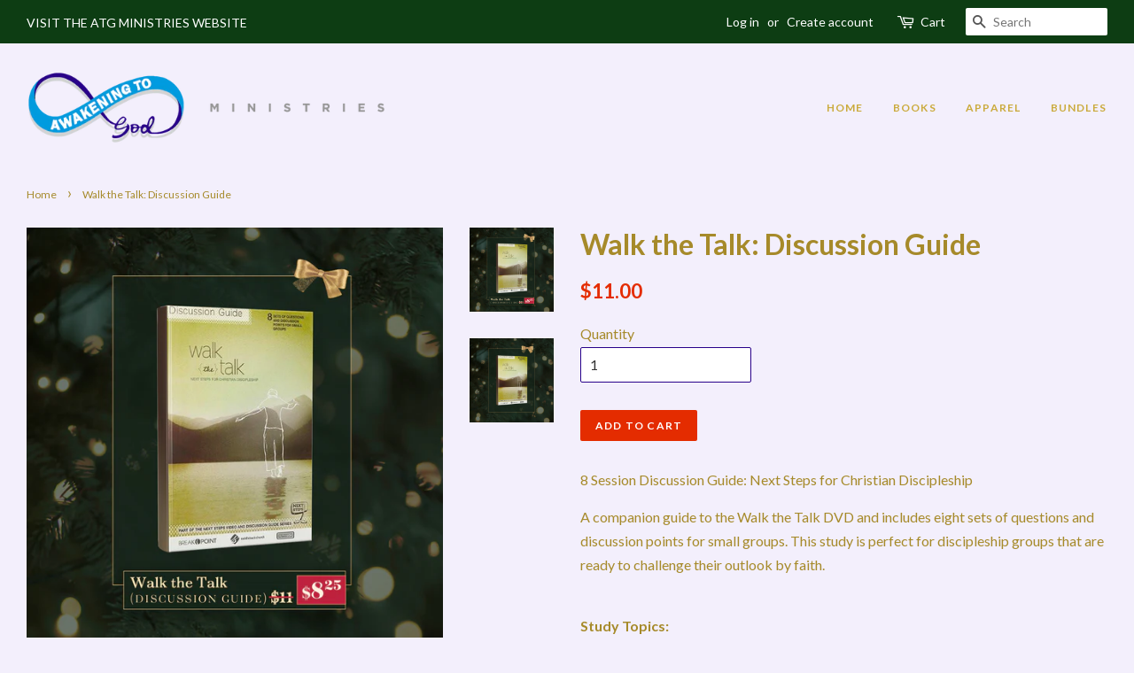

--- FILE ---
content_type: text/html; charset=utf-8
request_url: https://store.awakeningtogod.org/products/walk-the-talk-8-session-discussion-guide-next-steps-for-christian-discipleship
body_size: 16364
content:
<!doctype html>
<!--[if lt IE 7]><html class="no-js lt-ie9 lt-ie8 lt-ie7" lang="en"> <![endif]-->
<!--[if IE 7]><html class="no-js lt-ie9 lt-ie8" lang="en"> <![endif]-->
<!--[if IE 8]><html class="no-js lt-ie9" lang="en"> <![endif]-->
<!--[if IE 9 ]><html class="ie9 no-js"> <![endif]-->
<!--[if (gt IE 9)|!(IE)]><!--> <html class="no-js"> <!--<![endif]-->
<head>

  <!-- Basic page needs ================================================== -->
  <meta charset="utf-8">
  <meta http-equiv="X-UA-Compatible" content="IE=edge,chrome=1">

  
  <link rel="shortcut icon" href="//store.awakeningtogod.org/cdn/shop/files/ICON_03_32x32.jpg?v=1613160420" type="image/png" />
  

  <!-- Title and description ================================================== -->
  <title>
  Walk the Talk: Discussion Guide &ndash; ATG Ministries
  </title>

  
  <meta name="description" content="8 Session Discussion Guide: Next Steps for Christian Discipleship A companion guide to the Walk the Talk DVD and includes eight sets of questions and discussion points for small groups. This study is perfect for discipleship groups that are ready to challenge their outlook by faith.  Study Topics: A brand new perspecti">
  

  <!-- Social meta ================================================== -->
  

  <meta property="og:type" content="product">
  <meta property="og:title" content="Walk the Talk: Discussion Guide">
  <meta property="og:url" content="https://store.awakeningtogod.org/products/walk-the-talk-8-session-discussion-guide-next-steps-for-christian-discipleship">
  
  <meta property="og:image" content="http://store.awakeningtogod.org/cdn/shop/files/WTTbook_grande.jpg?v=1700117753">
  <meta property="og:image:secure_url" content="https://store.awakeningtogod.org/cdn/shop/files/WTTbook_grande.jpg?v=1700117753">
  
  <meta property="og:image" content="http://store.awakeningtogod.org/cdn/shop/files/WTTBook_ffd9ddde-3bed-4a0c-85f1-35ca7a9c7e35_grande.jpg?v=1700117753">
  <meta property="og:image:secure_url" content="https://store.awakeningtogod.org/cdn/shop/files/WTTBook_ffd9ddde-3bed-4a0c-85f1-35ca7a9c7e35_grande.jpg?v=1700117753">
  
  <meta property="og:price:amount" content="11.00">
  <meta property="og:price:currency" content="USD">


  <meta property="og:description" content="8 Session Discussion Guide: Next Steps for Christian Discipleship A companion guide to the Walk the Talk DVD and includes eight sets of questions and discussion points for small groups. This study is perfect for discipleship groups that are ready to challenge their outlook by faith.  Study Topics: A brand new perspecti">

<meta property="og:site_name" content="ATG Ministries">


  <meta name="twitter:card" content="summary">



  <meta name="twitter:title" content="Walk the Talk: Discussion Guide">
  <meta name="twitter:description" content="8 Session Discussion Guide: Next Steps for Christian Discipleship
A companion guide to the Walk the Talk DVD and includes eight sets of questions and discussion points for small groups. This study is ">



  <!-- Helpers ================================================== -->
  <link rel="canonical" href="https://store.awakeningtogod.org/products/walk-the-talk-8-session-discussion-guide-next-steps-for-christian-discipleship">
  <meta name="viewport" content="width=device-width,initial-scale=1">
  <meta name="theme-color" content="#e42c00">

  <!-- CSS ================================================== -->
  <link href="//store.awakeningtogod.org/cdn/shop/t/2/assets/timber.scss.css?v=82802328799866977041699430434" rel="stylesheet" type="text/css" media="all" />
  <link href="//store.awakeningtogod.org/cdn/shop/t/2/assets/theme.scss.css?v=106295932350548553141699430434" rel="stylesheet" type="text/css" media="all" />

  
  
  
  <link href="//fonts.googleapis.com/css?family=Lato:400,700" rel="stylesheet" type="text/css" media="all" />


  


  



  <script>
    window.theme = window.theme || {};

    var theme = {
      strings: {
        zoomClose: "Close (Esc)",
        zoomPrev: "Previous (Left arrow key)",
        zoomNext: "Next (Right arrow key)",
        addressError: "Error looking up that address",
        addressNoResults: "No results for that address",
        addressQueryLimit: "You have exceeded the Google API usage limit. Consider upgrading to a \u003ca href=\"https:\/\/developers.google.com\/maps\/premium\/usage-limits\"\u003ePremium Plan\u003c\/a\u003e.",
        authError: "There was a problem authenticating your Google Maps API Key."
      },
      settings: {
        // Adding some settings to allow the editor to update correctly when they are changed
        themeBgImage: false,
        customBgImage: '',
        enableWideLayout: true,
        typeAccentTransform: true,
        typeAccentSpacing: true,
        baseFontSize: '16px',
        headerBaseFontSize: '32px',
        accentFontSize: '12px'
      },
      variables: {
        mediaQueryMedium: 'screen and (max-width: 768px)',
        bpSmall: false
      },
      moneyFormat: "${{amount}}"
    }

    document.documentElement.className = document.documentElement.className.replace('no-js', 'supports-js');
  </script>

  <!-- Header hook for plugins ================================================== -->
  <script>window.performance && window.performance.mark && window.performance.mark('shopify.content_for_header.start');</script><meta id="shopify-digital-wallet" name="shopify-digital-wallet" content="/13584481/digital_wallets/dialog">
<meta name="shopify-checkout-api-token" content="e1236a1e87f2bc9c940af813acfd2b31">
<link rel="alternate" type="application/json+oembed" href="https://store.awakeningtogod.org/products/walk-the-talk-8-session-discussion-guide-next-steps-for-christian-discipleship.oembed">
<script async="async" src="/checkouts/internal/preloads.js?locale=en-US"></script>
<link rel="preconnect" href="https://shop.app" crossorigin="anonymous">
<script async="async" src="https://shop.app/checkouts/internal/preloads.js?locale=en-US&shop_id=13584481" crossorigin="anonymous"></script>
<script id="apple-pay-shop-capabilities" type="application/json">{"shopId":13584481,"countryCode":"US","currencyCode":"USD","merchantCapabilities":["supports3DS"],"merchantId":"gid:\/\/shopify\/Shop\/13584481","merchantName":"ATG Ministries","requiredBillingContactFields":["postalAddress","email","phone"],"requiredShippingContactFields":["postalAddress","email","phone"],"shippingType":"shipping","supportedNetworks":["visa","masterCard","amex","discover","elo","jcb"],"total":{"type":"pending","label":"ATG Ministries","amount":"1.00"},"shopifyPaymentsEnabled":true,"supportsSubscriptions":true}</script>
<script id="shopify-features" type="application/json">{"accessToken":"e1236a1e87f2bc9c940af813acfd2b31","betas":["rich-media-storefront-analytics"],"domain":"store.awakeningtogod.org","predictiveSearch":true,"shopId":13584481,"locale":"en"}</script>
<script>var Shopify = Shopify || {};
Shopify.shop = "awakeningtogod.myshopify.com";
Shopify.locale = "en";
Shopify.currency = {"active":"USD","rate":"1.0"};
Shopify.country = "US";
Shopify.theme = {"name":"minimal","id":144099713,"schema_name":"Minimal","schema_version":"3.5.1","theme_store_id":380,"role":"main"};
Shopify.theme.handle = "null";
Shopify.theme.style = {"id":null,"handle":null};
Shopify.cdnHost = "store.awakeningtogod.org/cdn";
Shopify.routes = Shopify.routes || {};
Shopify.routes.root = "/";</script>
<script type="module">!function(o){(o.Shopify=o.Shopify||{}).modules=!0}(window);</script>
<script>!function(o){function n(){var o=[];function n(){o.push(Array.prototype.slice.apply(arguments))}return n.q=o,n}var t=o.Shopify=o.Shopify||{};t.loadFeatures=n(),t.autoloadFeatures=n()}(window);</script>
<script>
  window.ShopifyPay = window.ShopifyPay || {};
  window.ShopifyPay.apiHost = "shop.app\/pay";
  window.ShopifyPay.redirectState = null;
</script>
<script id="shop-js-analytics" type="application/json">{"pageType":"product"}</script>
<script defer="defer" async type="module" src="//store.awakeningtogod.org/cdn/shopifycloud/shop-js/modules/v2/client.init-shop-cart-sync_BT-GjEfc.en.esm.js"></script>
<script defer="defer" async type="module" src="//store.awakeningtogod.org/cdn/shopifycloud/shop-js/modules/v2/chunk.common_D58fp_Oc.esm.js"></script>
<script defer="defer" async type="module" src="//store.awakeningtogod.org/cdn/shopifycloud/shop-js/modules/v2/chunk.modal_xMitdFEc.esm.js"></script>
<script type="module">
  await import("//store.awakeningtogod.org/cdn/shopifycloud/shop-js/modules/v2/client.init-shop-cart-sync_BT-GjEfc.en.esm.js");
await import("//store.awakeningtogod.org/cdn/shopifycloud/shop-js/modules/v2/chunk.common_D58fp_Oc.esm.js");
await import("//store.awakeningtogod.org/cdn/shopifycloud/shop-js/modules/v2/chunk.modal_xMitdFEc.esm.js");

  window.Shopify.SignInWithShop?.initShopCartSync?.({"fedCMEnabled":true,"windoidEnabled":true});

</script>
<script>
  window.Shopify = window.Shopify || {};
  if (!window.Shopify.featureAssets) window.Shopify.featureAssets = {};
  window.Shopify.featureAssets['shop-js'] = {"shop-cart-sync":["modules/v2/client.shop-cart-sync_DZOKe7Ll.en.esm.js","modules/v2/chunk.common_D58fp_Oc.esm.js","modules/v2/chunk.modal_xMitdFEc.esm.js"],"init-fed-cm":["modules/v2/client.init-fed-cm_B6oLuCjv.en.esm.js","modules/v2/chunk.common_D58fp_Oc.esm.js","modules/v2/chunk.modal_xMitdFEc.esm.js"],"shop-cash-offers":["modules/v2/client.shop-cash-offers_D2sdYoxE.en.esm.js","modules/v2/chunk.common_D58fp_Oc.esm.js","modules/v2/chunk.modal_xMitdFEc.esm.js"],"shop-login-button":["modules/v2/client.shop-login-button_QeVjl5Y3.en.esm.js","modules/v2/chunk.common_D58fp_Oc.esm.js","modules/v2/chunk.modal_xMitdFEc.esm.js"],"pay-button":["modules/v2/client.pay-button_DXTOsIq6.en.esm.js","modules/v2/chunk.common_D58fp_Oc.esm.js","modules/v2/chunk.modal_xMitdFEc.esm.js"],"shop-button":["modules/v2/client.shop-button_DQZHx9pm.en.esm.js","modules/v2/chunk.common_D58fp_Oc.esm.js","modules/v2/chunk.modal_xMitdFEc.esm.js"],"avatar":["modules/v2/client.avatar_BTnouDA3.en.esm.js"],"init-windoid":["modules/v2/client.init-windoid_CR1B-cfM.en.esm.js","modules/v2/chunk.common_D58fp_Oc.esm.js","modules/v2/chunk.modal_xMitdFEc.esm.js"],"init-shop-for-new-customer-accounts":["modules/v2/client.init-shop-for-new-customer-accounts_C_vY_xzh.en.esm.js","modules/v2/client.shop-login-button_QeVjl5Y3.en.esm.js","modules/v2/chunk.common_D58fp_Oc.esm.js","modules/v2/chunk.modal_xMitdFEc.esm.js"],"init-shop-email-lookup-coordinator":["modules/v2/client.init-shop-email-lookup-coordinator_BI7n9ZSv.en.esm.js","modules/v2/chunk.common_D58fp_Oc.esm.js","modules/v2/chunk.modal_xMitdFEc.esm.js"],"init-shop-cart-sync":["modules/v2/client.init-shop-cart-sync_BT-GjEfc.en.esm.js","modules/v2/chunk.common_D58fp_Oc.esm.js","modules/v2/chunk.modal_xMitdFEc.esm.js"],"shop-toast-manager":["modules/v2/client.shop-toast-manager_DiYdP3xc.en.esm.js","modules/v2/chunk.common_D58fp_Oc.esm.js","modules/v2/chunk.modal_xMitdFEc.esm.js"],"init-customer-accounts":["modules/v2/client.init-customer-accounts_D9ZNqS-Q.en.esm.js","modules/v2/client.shop-login-button_QeVjl5Y3.en.esm.js","modules/v2/chunk.common_D58fp_Oc.esm.js","modules/v2/chunk.modal_xMitdFEc.esm.js"],"init-customer-accounts-sign-up":["modules/v2/client.init-customer-accounts-sign-up_iGw4briv.en.esm.js","modules/v2/client.shop-login-button_QeVjl5Y3.en.esm.js","modules/v2/chunk.common_D58fp_Oc.esm.js","modules/v2/chunk.modal_xMitdFEc.esm.js"],"shop-follow-button":["modules/v2/client.shop-follow-button_CqMgW2wH.en.esm.js","modules/v2/chunk.common_D58fp_Oc.esm.js","modules/v2/chunk.modal_xMitdFEc.esm.js"],"checkout-modal":["modules/v2/client.checkout-modal_xHeaAweL.en.esm.js","modules/v2/chunk.common_D58fp_Oc.esm.js","modules/v2/chunk.modal_xMitdFEc.esm.js"],"shop-login":["modules/v2/client.shop-login_D91U-Q7h.en.esm.js","modules/v2/chunk.common_D58fp_Oc.esm.js","modules/v2/chunk.modal_xMitdFEc.esm.js"],"lead-capture":["modules/v2/client.lead-capture_BJmE1dJe.en.esm.js","modules/v2/chunk.common_D58fp_Oc.esm.js","modules/v2/chunk.modal_xMitdFEc.esm.js"],"payment-terms":["modules/v2/client.payment-terms_Ci9AEqFq.en.esm.js","modules/v2/chunk.common_D58fp_Oc.esm.js","modules/v2/chunk.modal_xMitdFEc.esm.js"]};
</script>
<script>(function() {
  var isLoaded = false;
  function asyncLoad() {
    if (isLoaded) return;
    isLoaded = true;
    var urls = ["https:\/\/mpop.pxucdn.com\/apps.pixelunion.net\/scripts\/js\/shipping\/bundle.min.js?shop=awakeningtogod.myshopify.com","https:\/\/s3.amazonaws.com\/pixelpop\/usercontent\/scripts\/66611193-490f-4669-be7e-a3b83f4a5bea\/pixelpop.js?shop=awakeningtogod.myshopify.com"];
    for (var i = 0; i < urls.length; i++) {
      var s = document.createElement('script');
      s.type = 'text/javascript';
      s.async = true;
      s.src = urls[i];
      var x = document.getElementsByTagName('script')[0];
      x.parentNode.insertBefore(s, x);
    }
  };
  if(window.attachEvent) {
    window.attachEvent('onload', asyncLoad);
  } else {
    window.addEventListener('load', asyncLoad, false);
  }
})();</script>
<script id="__st">var __st={"a":13584481,"offset":-18000,"reqid":"64cc6a40-d28e-4971-8095-6b7e73351a53-1769428381","pageurl":"store.awakeningtogod.org\/products\/walk-the-talk-8-session-discussion-guide-next-steps-for-christian-discipleship","u":"512a8ca64347","p":"product","rtyp":"product","rid":6844733121};</script>
<script>window.ShopifyPaypalV4VisibilityTracking = true;</script>
<script id="captcha-bootstrap">!function(){'use strict';const t='contact',e='account',n='new_comment',o=[[t,t],['blogs',n],['comments',n],[t,'customer']],c=[[e,'customer_login'],[e,'guest_login'],[e,'recover_customer_password'],[e,'create_customer']],r=t=>t.map((([t,e])=>`form[action*='/${t}']:not([data-nocaptcha='true']) input[name='form_type'][value='${e}']`)).join(','),a=t=>()=>t?[...document.querySelectorAll(t)].map((t=>t.form)):[];function s(){const t=[...o],e=r(t);return a(e)}const i='password',u='form_key',d=['recaptcha-v3-token','g-recaptcha-response','h-captcha-response',i],f=()=>{try{return window.sessionStorage}catch{return}},m='__shopify_v',_=t=>t.elements[u];function p(t,e,n=!1){try{const o=window.sessionStorage,c=JSON.parse(o.getItem(e)),{data:r}=function(t){const{data:e,action:n}=t;return t[m]||n?{data:e,action:n}:{data:t,action:n}}(c);for(const[e,n]of Object.entries(r))t.elements[e]&&(t.elements[e].value=n);n&&o.removeItem(e)}catch(o){console.error('form repopulation failed',{error:o})}}const l='form_type',E='cptcha';function T(t){t.dataset[E]=!0}const w=window,h=w.document,L='Shopify',v='ce_forms',y='captcha';let A=!1;((t,e)=>{const n=(g='f06e6c50-85a8-45c8-87d0-21a2b65856fe',I='https://cdn.shopify.com/shopifycloud/storefront-forms-hcaptcha/ce_storefront_forms_captcha_hcaptcha.v1.5.2.iife.js',D={infoText:'Protected by hCaptcha',privacyText:'Privacy',termsText:'Terms'},(t,e,n)=>{const o=w[L][v],c=o.bindForm;if(c)return c(t,g,e,D).then(n);var r;o.q.push([[t,g,e,D],n]),r=I,A||(h.body.append(Object.assign(h.createElement('script'),{id:'captcha-provider',async:!0,src:r})),A=!0)});var g,I,D;w[L]=w[L]||{},w[L][v]=w[L][v]||{},w[L][v].q=[],w[L][y]=w[L][y]||{},w[L][y].protect=function(t,e){n(t,void 0,e),T(t)},Object.freeze(w[L][y]),function(t,e,n,w,h,L){const[v,y,A,g]=function(t,e,n){const i=e?o:[],u=t?c:[],d=[...i,...u],f=r(d),m=r(i),_=r(d.filter((([t,e])=>n.includes(e))));return[a(f),a(m),a(_),s()]}(w,h,L),I=t=>{const e=t.target;return e instanceof HTMLFormElement?e:e&&e.form},D=t=>v().includes(t);t.addEventListener('submit',(t=>{const e=I(t);if(!e)return;const n=D(e)&&!e.dataset.hcaptchaBound&&!e.dataset.recaptchaBound,o=_(e),c=g().includes(e)&&(!o||!o.value);(n||c)&&t.preventDefault(),c&&!n&&(function(t){try{if(!f())return;!function(t){const e=f();if(!e)return;const n=_(t);if(!n)return;const o=n.value;o&&e.removeItem(o)}(t);const e=Array.from(Array(32),(()=>Math.random().toString(36)[2])).join('');!function(t,e){_(t)||t.append(Object.assign(document.createElement('input'),{type:'hidden',name:u})),t.elements[u].value=e}(t,e),function(t,e){const n=f();if(!n)return;const o=[...t.querySelectorAll(`input[type='${i}']`)].map((({name:t})=>t)),c=[...d,...o],r={};for(const[a,s]of new FormData(t).entries())c.includes(a)||(r[a]=s);n.setItem(e,JSON.stringify({[m]:1,action:t.action,data:r}))}(t,e)}catch(e){console.error('failed to persist form',e)}}(e),e.submit())}));const S=(t,e)=>{t&&!t.dataset[E]&&(n(t,e.some((e=>e===t))),T(t))};for(const o of['focusin','change'])t.addEventListener(o,(t=>{const e=I(t);D(e)&&S(e,y())}));const B=e.get('form_key'),M=e.get(l),P=B&&M;t.addEventListener('DOMContentLoaded',(()=>{const t=y();if(P)for(const e of t)e.elements[l].value===M&&p(e,B);[...new Set([...A(),...v().filter((t=>'true'===t.dataset.shopifyCaptcha))])].forEach((e=>S(e,t)))}))}(h,new URLSearchParams(w.location.search),n,t,e,['guest_login'])})(!0,!0)}();</script>
<script integrity="sha256-4kQ18oKyAcykRKYeNunJcIwy7WH5gtpwJnB7kiuLZ1E=" data-source-attribution="shopify.loadfeatures" defer="defer" src="//store.awakeningtogod.org/cdn/shopifycloud/storefront/assets/storefront/load_feature-a0a9edcb.js" crossorigin="anonymous"></script>
<script crossorigin="anonymous" defer="defer" src="//store.awakeningtogod.org/cdn/shopifycloud/storefront/assets/shopify_pay/storefront-65b4c6d7.js?v=20250812"></script>
<script data-source-attribution="shopify.dynamic_checkout.dynamic.init">var Shopify=Shopify||{};Shopify.PaymentButton=Shopify.PaymentButton||{isStorefrontPortableWallets:!0,init:function(){window.Shopify.PaymentButton.init=function(){};var t=document.createElement("script");t.src="https://store.awakeningtogod.org/cdn/shopifycloud/portable-wallets/latest/portable-wallets.en.js",t.type="module",document.head.appendChild(t)}};
</script>
<script data-source-attribution="shopify.dynamic_checkout.buyer_consent">
  function portableWalletsHideBuyerConsent(e){var t=document.getElementById("shopify-buyer-consent"),n=document.getElementById("shopify-subscription-policy-button");t&&n&&(t.classList.add("hidden"),t.setAttribute("aria-hidden","true"),n.removeEventListener("click",e))}function portableWalletsShowBuyerConsent(e){var t=document.getElementById("shopify-buyer-consent"),n=document.getElementById("shopify-subscription-policy-button");t&&n&&(t.classList.remove("hidden"),t.removeAttribute("aria-hidden"),n.addEventListener("click",e))}window.Shopify?.PaymentButton&&(window.Shopify.PaymentButton.hideBuyerConsent=portableWalletsHideBuyerConsent,window.Shopify.PaymentButton.showBuyerConsent=portableWalletsShowBuyerConsent);
</script>
<script data-source-attribution="shopify.dynamic_checkout.cart.bootstrap">document.addEventListener("DOMContentLoaded",(function(){function t(){return document.querySelector("shopify-accelerated-checkout-cart, shopify-accelerated-checkout")}if(t())Shopify.PaymentButton.init();else{new MutationObserver((function(e,n){t()&&(Shopify.PaymentButton.init(),n.disconnect())})).observe(document.body,{childList:!0,subtree:!0})}}));
</script>
<link id="shopify-accelerated-checkout-styles" rel="stylesheet" media="screen" href="https://store.awakeningtogod.org/cdn/shopifycloud/portable-wallets/latest/accelerated-checkout-backwards-compat.css" crossorigin="anonymous">
<style id="shopify-accelerated-checkout-cart">
        #shopify-buyer-consent {
  margin-top: 1em;
  display: inline-block;
  width: 100%;
}

#shopify-buyer-consent.hidden {
  display: none;
}

#shopify-subscription-policy-button {
  background: none;
  border: none;
  padding: 0;
  text-decoration: underline;
  font-size: inherit;
  cursor: pointer;
}

#shopify-subscription-policy-button::before {
  box-shadow: none;
}

      </style>

<script>window.performance && window.performance.mark && window.performance.mark('shopify.content_for_header.end');</script>

  

<!--[if lt IE 9]>
<script src="//cdnjs.cloudflare.com/ajax/libs/html5shiv/3.7.2/html5shiv.min.js" type="text/javascript"></script>
<link href="//store.awakeningtogod.org/cdn/shop/t/2/assets/respond-proxy.html" id="respond-proxy" rel="respond-proxy" />
<link href="//store.awakeningtogod.org/search?q=88876462e49d1e6496d0570bff6bb3af" id="respond-redirect" rel="respond-redirect" />
<script src="//store.awakeningtogod.org/search?q=88876462e49d1e6496d0570bff6bb3af" type="text/javascript"></script>
<![endif]-->


  <script src="//ajax.googleapis.com/ajax/libs/jquery/2.2.3/jquery.min.js" type="text/javascript"></script>

  <!--[if (gt IE 9)|!(IE)]><!--><script src="//store.awakeningtogod.org/cdn/shop/t/2/assets/lazysizes.min.js?v=177476512571513845041506361790" async="async"></script><!--<![endif]-->
  <!--[if lte IE 9]><script src="//store.awakeningtogod.org/cdn/shop/t/2/assets/lazysizes.min.js?v=177476512571513845041506361790"></script><![endif]-->

  
  

<link href="https://monorail-edge.shopifysvc.com" rel="dns-prefetch">
<script>(function(){if ("sendBeacon" in navigator && "performance" in window) {try {var session_token_from_headers = performance.getEntriesByType('navigation')[0].serverTiming.find(x => x.name == '_s').description;} catch {var session_token_from_headers = undefined;}var session_cookie_matches = document.cookie.match(/_shopify_s=([^;]*)/);var session_token_from_cookie = session_cookie_matches && session_cookie_matches.length === 2 ? session_cookie_matches[1] : "";var session_token = session_token_from_headers || session_token_from_cookie || "";function handle_abandonment_event(e) {var entries = performance.getEntries().filter(function(entry) {return /monorail-edge.shopifysvc.com/.test(entry.name);});if (!window.abandonment_tracked && entries.length === 0) {window.abandonment_tracked = true;var currentMs = Date.now();var navigation_start = performance.timing.navigationStart;var payload = {shop_id: 13584481,url: window.location.href,navigation_start,duration: currentMs - navigation_start,session_token,page_type: "product"};window.navigator.sendBeacon("https://monorail-edge.shopifysvc.com/v1/produce", JSON.stringify({schema_id: "online_store_buyer_site_abandonment/1.1",payload: payload,metadata: {event_created_at_ms: currentMs,event_sent_at_ms: currentMs}}));}}window.addEventListener('pagehide', handle_abandonment_event);}}());</script>
<script id="web-pixels-manager-setup">(function e(e,d,r,n,o){if(void 0===o&&(o={}),!Boolean(null===(a=null===(i=window.Shopify)||void 0===i?void 0:i.analytics)||void 0===a?void 0:a.replayQueue)){var i,a;window.Shopify=window.Shopify||{};var t=window.Shopify;t.analytics=t.analytics||{};var s=t.analytics;s.replayQueue=[],s.publish=function(e,d,r){return s.replayQueue.push([e,d,r]),!0};try{self.performance.mark("wpm:start")}catch(e){}var l=function(){var e={modern:/Edge?\/(1{2}[4-9]|1[2-9]\d|[2-9]\d{2}|\d{4,})\.\d+(\.\d+|)|Firefox\/(1{2}[4-9]|1[2-9]\d|[2-9]\d{2}|\d{4,})\.\d+(\.\d+|)|Chrom(ium|e)\/(9{2}|\d{3,})\.\d+(\.\d+|)|(Maci|X1{2}).+ Version\/(15\.\d+|(1[6-9]|[2-9]\d|\d{3,})\.\d+)([,.]\d+|)( \(\w+\)|)( Mobile\/\w+|) Safari\/|Chrome.+OPR\/(9{2}|\d{3,})\.\d+\.\d+|(CPU[ +]OS|iPhone[ +]OS|CPU[ +]iPhone|CPU IPhone OS|CPU iPad OS)[ +]+(15[._]\d+|(1[6-9]|[2-9]\d|\d{3,})[._]\d+)([._]\d+|)|Android:?[ /-](13[3-9]|1[4-9]\d|[2-9]\d{2}|\d{4,})(\.\d+|)(\.\d+|)|Android.+Firefox\/(13[5-9]|1[4-9]\d|[2-9]\d{2}|\d{4,})\.\d+(\.\d+|)|Android.+Chrom(ium|e)\/(13[3-9]|1[4-9]\d|[2-9]\d{2}|\d{4,})\.\d+(\.\d+|)|SamsungBrowser\/([2-9]\d|\d{3,})\.\d+/,legacy:/Edge?\/(1[6-9]|[2-9]\d|\d{3,})\.\d+(\.\d+|)|Firefox\/(5[4-9]|[6-9]\d|\d{3,})\.\d+(\.\d+|)|Chrom(ium|e)\/(5[1-9]|[6-9]\d|\d{3,})\.\d+(\.\d+|)([\d.]+$|.*Safari\/(?![\d.]+ Edge\/[\d.]+$))|(Maci|X1{2}).+ Version\/(10\.\d+|(1[1-9]|[2-9]\d|\d{3,})\.\d+)([,.]\d+|)( \(\w+\)|)( Mobile\/\w+|) Safari\/|Chrome.+OPR\/(3[89]|[4-9]\d|\d{3,})\.\d+\.\d+|(CPU[ +]OS|iPhone[ +]OS|CPU[ +]iPhone|CPU IPhone OS|CPU iPad OS)[ +]+(10[._]\d+|(1[1-9]|[2-9]\d|\d{3,})[._]\d+)([._]\d+|)|Android:?[ /-](13[3-9]|1[4-9]\d|[2-9]\d{2}|\d{4,})(\.\d+|)(\.\d+|)|Mobile Safari.+OPR\/([89]\d|\d{3,})\.\d+\.\d+|Android.+Firefox\/(13[5-9]|1[4-9]\d|[2-9]\d{2}|\d{4,})\.\d+(\.\d+|)|Android.+Chrom(ium|e)\/(13[3-9]|1[4-9]\d|[2-9]\d{2}|\d{4,})\.\d+(\.\d+|)|Android.+(UC? ?Browser|UCWEB|U3)[ /]?(15\.([5-9]|\d{2,})|(1[6-9]|[2-9]\d|\d{3,})\.\d+)\.\d+|SamsungBrowser\/(5\.\d+|([6-9]|\d{2,})\.\d+)|Android.+MQ{2}Browser\/(14(\.(9|\d{2,})|)|(1[5-9]|[2-9]\d|\d{3,})(\.\d+|))(\.\d+|)|K[Aa][Ii]OS\/(3\.\d+|([4-9]|\d{2,})\.\d+)(\.\d+|)/},d=e.modern,r=e.legacy,n=navigator.userAgent;return n.match(d)?"modern":n.match(r)?"legacy":"unknown"}(),u="modern"===l?"modern":"legacy",c=(null!=n?n:{modern:"",legacy:""})[u],f=function(e){return[e.baseUrl,"/wpm","/b",e.hashVersion,"modern"===e.buildTarget?"m":"l",".js"].join("")}({baseUrl:d,hashVersion:r,buildTarget:u}),m=function(e){var d=e.version,r=e.bundleTarget,n=e.surface,o=e.pageUrl,i=e.monorailEndpoint;return{emit:function(e){var a=e.status,t=e.errorMsg,s=(new Date).getTime(),l=JSON.stringify({metadata:{event_sent_at_ms:s},events:[{schema_id:"web_pixels_manager_load/3.1",payload:{version:d,bundle_target:r,page_url:o,status:a,surface:n,error_msg:t},metadata:{event_created_at_ms:s}}]});if(!i)return console&&console.warn&&console.warn("[Web Pixels Manager] No Monorail endpoint provided, skipping logging."),!1;try{return self.navigator.sendBeacon.bind(self.navigator)(i,l)}catch(e){}var u=new XMLHttpRequest;try{return u.open("POST",i,!0),u.setRequestHeader("Content-Type","text/plain"),u.send(l),!0}catch(e){return console&&console.warn&&console.warn("[Web Pixels Manager] Got an unhandled error while logging to Monorail."),!1}}}}({version:r,bundleTarget:l,surface:e.surface,pageUrl:self.location.href,monorailEndpoint:e.monorailEndpoint});try{o.browserTarget=l,function(e){var d=e.src,r=e.async,n=void 0===r||r,o=e.onload,i=e.onerror,a=e.sri,t=e.scriptDataAttributes,s=void 0===t?{}:t,l=document.createElement("script"),u=document.querySelector("head"),c=document.querySelector("body");if(l.async=n,l.src=d,a&&(l.integrity=a,l.crossOrigin="anonymous"),s)for(var f in s)if(Object.prototype.hasOwnProperty.call(s,f))try{l.dataset[f]=s[f]}catch(e){}if(o&&l.addEventListener("load",o),i&&l.addEventListener("error",i),u)u.appendChild(l);else{if(!c)throw new Error("Did not find a head or body element to append the script");c.appendChild(l)}}({src:f,async:!0,onload:function(){if(!function(){var e,d;return Boolean(null===(d=null===(e=window.Shopify)||void 0===e?void 0:e.analytics)||void 0===d?void 0:d.initialized)}()){var d=window.webPixelsManager.init(e)||void 0;if(d){var r=window.Shopify.analytics;r.replayQueue.forEach((function(e){var r=e[0],n=e[1],o=e[2];d.publishCustomEvent(r,n,o)})),r.replayQueue=[],r.publish=d.publishCustomEvent,r.visitor=d.visitor,r.initialized=!0}}},onerror:function(){return m.emit({status:"failed",errorMsg:"".concat(f," has failed to load")})},sri:function(e){var d=/^sha384-[A-Za-z0-9+/=]+$/;return"string"==typeof e&&d.test(e)}(c)?c:"",scriptDataAttributes:o}),m.emit({status:"loading"})}catch(e){m.emit({status:"failed",errorMsg:(null==e?void 0:e.message)||"Unknown error"})}}})({shopId: 13584481,storefrontBaseUrl: "https://store.awakeningtogod.org",extensionsBaseUrl: "https://extensions.shopifycdn.com/cdn/shopifycloud/web-pixels-manager",monorailEndpoint: "https://monorail-edge.shopifysvc.com/unstable/produce_batch",surface: "storefront-renderer",enabledBetaFlags: ["2dca8a86"],webPixelsConfigList: [{"id":"50200691","eventPayloadVersion":"v1","runtimeContext":"LAX","scriptVersion":"1","type":"CUSTOM","privacyPurposes":["MARKETING"],"name":"Meta pixel (migrated)"},{"id":"70254707","eventPayloadVersion":"v1","runtimeContext":"LAX","scriptVersion":"1","type":"CUSTOM","privacyPurposes":["ANALYTICS"],"name":"Google Analytics tag (migrated)"},{"id":"shopify-app-pixel","configuration":"{}","eventPayloadVersion":"v1","runtimeContext":"STRICT","scriptVersion":"0450","apiClientId":"shopify-pixel","type":"APP","privacyPurposes":["ANALYTICS","MARKETING"]},{"id":"shopify-custom-pixel","eventPayloadVersion":"v1","runtimeContext":"LAX","scriptVersion":"0450","apiClientId":"shopify-pixel","type":"CUSTOM","privacyPurposes":["ANALYTICS","MARKETING"]}],isMerchantRequest: false,initData: {"shop":{"name":"ATG Ministries","paymentSettings":{"currencyCode":"USD"},"myshopifyDomain":"awakeningtogod.myshopify.com","countryCode":"US","storefrontUrl":"https:\/\/store.awakeningtogod.org"},"customer":null,"cart":null,"checkout":null,"productVariants":[{"price":{"amount":11.0,"currencyCode":"USD"},"product":{"title":"Walk the Talk: Discussion Guide","vendor":"ATG Ministries","id":"6844733121","untranslatedTitle":"Walk the Talk: Discussion Guide","url":"\/products\/walk-the-talk-8-session-discussion-guide-next-steps-for-christian-discipleship","type":"Book"},"id":"21619646209","image":{"src":"\/\/store.awakeningtogod.org\/cdn\/shop\/files\/WTTBook_ffd9ddde-3bed-4a0c-85f1-35ca7a9c7e35.jpg?v=1700117753"},"sku":"ATG004","title":"Default Title","untranslatedTitle":"Default Title"}],"purchasingCompany":null},},"https://store.awakeningtogod.org/cdn","fcfee988w5aeb613cpc8e4bc33m6693e112",{"modern":"","legacy":""},{"shopId":"13584481","storefrontBaseUrl":"https:\/\/store.awakeningtogod.org","extensionBaseUrl":"https:\/\/extensions.shopifycdn.com\/cdn\/shopifycloud\/web-pixels-manager","surface":"storefront-renderer","enabledBetaFlags":"[\"2dca8a86\"]","isMerchantRequest":"false","hashVersion":"fcfee988w5aeb613cpc8e4bc33m6693e112","publish":"custom","events":"[[\"page_viewed\",{}],[\"product_viewed\",{\"productVariant\":{\"price\":{\"amount\":11.0,\"currencyCode\":\"USD\"},\"product\":{\"title\":\"Walk the Talk: Discussion Guide\",\"vendor\":\"ATG Ministries\",\"id\":\"6844733121\",\"untranslatedTitle\":\"Walk the Talk: Discussion Guide\",\"url\":\"\/products\/walk-the-talk-8-session-discussion-guide-next-steps-for-christian-discipleship\",\"type\":\"Book\"},\"id\":\"21619646209\",\"image\":{\"src\":\"\/\/store.awakeningtogod.org\/cdn\/shop\/files\/WTTBook_ffd9ddde-3bed-4a0c-85f1-35ca7a9c7e35.jpg?v=1700117753\"},\"sku\":\"ATG004\",\"title\":\"Default Title\",\"untranslatedTitle\":\"Default Title\"}}]]"});</script><script>
  window.ShopifyAnalytics = window.ShopifyAnalytics || {};
  window.ShopifyAnalytics.meta = window.ShopifyAnalytics.meta || {};
  window.ShopifyAnalytics.meta.currency = 'USD';
  var meta = {"product":{"id":6844733121,"gid":"gid:\/\/shopify\/Product\/6844733121","vendor":"ATG Ministries","type":"Book","handle":"walk-the-talk-8-session-discussion-guide-next-steps-for-christian-discipleship","variants":[{"id":21619646209,"price":1100,"name":"Walk the Talk: Discussion Guide","public_title":null,"sku":"ATG004"}],"remote":false},"page":{"pageType":"product","resourceType":"product","resourceId":6844733121,"requestId":"64cc6a40-d28e-4971-8095-6b7e73351a53-1769428381"}};
  for (var attr in meta) {
    window.ShopifyAnalytics.meta[attr] = meta[attr];
  }
</script>
<script class="analytics">
  (function () {
    var customDocumentWrite = function(content) {
      var jquery = null;

      if (window.jQuery) {
        jquery = window.jQuery;
      } else if (window.Checkout && window.Checkout.$) {
        jquery = window.Checkout.$;
      }

      if (jquery) {
        jquery('body').append(content);
      }
    };

    var hasLoggedConversion = function(token) {
      if (token) {
        return document.cookie.indexOf('loggedConversion=' + token) !== -1;
      }
      return false;
    }

    var setCookieIfConversion = function(token) {
      if (token) {
        var twoMonthsFromNow = new Date(Date.now());
        twoMonthsFromNow.setMonth(twoMonthsFromNow.getMonth() + 2);

        document.cookie = 'loggedConversion=' + token + '; expires=' + twoMonthsFromNow;
      }
    }

    var trekkie = window.ShopifyAnalytics.lib = window.trekkie = window.trekkie || [];
    if (trekkie.integrations) {
      return;
    }
    trekkie.methods = [
      'identify',
      'page',
      'ready',
      'track',
      'trackForm',
      'trackLink'
    ];
    trekkie.factory = function(method) {
      return function() {
        var args = Array.prototype.slice.call(arguments);
        args.unshift(method);
        trekkie.push(args);
        return trekkie;
      };
    };
    for (var i = 0; i < trekkie.methods.length; i++) {
      var key = trekkie.methods[i];
      trekkie[key] = trekkie.factory(key);
    }
    trekkie.load = function(config) {
      trekkie.config = config || {};
      trekkie.config.initialDocumentCookie = document.cookie;
      var first = document.getElementsByTagName('script')[0];
      var script = document.createElement('script');
      script.type = 'text/javascript';
      script.onerror = function(e) {
        var scriptFallback = document.createElement('script');
        scriptFallback.type = 'text/javascript';
        scriptFallback.onerror = function(error) {
                var Monorail = {
      produce: function produce(monorailDomain, schemaId, payload) {
        var currentMs = new Date().getTime();
        var event = {
          schema_id: schemaId,
          payload: payload,
          metadata: {
            event_created_at_ms: currentMs,
            event_sent_at_ms: currentMs
          }
        };
        return Monorail.sendRequest("https://" + monorailDomain + "/v1/produce", JSON.stringify(event));
      },
      sendRequest: function sendRequest(endpointUrl, payload) {
        // Try the sendBeacon API
        if (window && window.navigator && typeof window.navigator.sendBeacon === 'function' && typeof window.Blob === 'function' && !Monorail.isIos12()) {
          var blobData = new window.Blob([payload], {
            type: 'text/plain'
          });

          if (window.navigator.sendBeacon(endpointUrl, blobData)) {
            return true;
          } // sendBeacon was not successful

        } // XHR beacon

        var xhr = new XMLHttpRequest();

        try {
          xhr.open('POST', endpointUrl);
          xhr.setRequestHeader('Content-Type', 'text/plain');
          xhr.send(payload);
        } catch (e) {
          console.log(e);
        }

        return false;
      },
      isIos12: function isIos12() {
        return window.navigator.userAgent.lastIndexOf('iPhone; CPU iPhone OS 12_') !== -1 || window.navigator.userAgent.lastIndexOf('iPad; CPU OS 12_') !== -1;
      }
    };
    Monorail.produce('monorail-edge.shopifysvc.com',
      'trekkie_storefront_load_errors/1.1',
      {shop_id: 13584481,
      theme_id: 144099713,
      app_name: "storefront",
      context_url: window.location.href,
      source_url: "//store.awakeningtogod.org/cdn/s/trekkie.storefront.8d95595f799fbf7e1d32231b9a28fd43b70c67d3.min.js"});

        };
        scriptFallback.async = true;
        scriptFallback.src = '//store.awakeningtogod.org/cdn/s/trekkie.storefront.8d95595f799fbf7e1d32231b9a28fd43b70c67d3.min.js';
        first.parentNode.insertBefore(scriptFallback, first);
      };
      script.async = true;
      script.src = '//store.awakeningtogod.org/cdn/s/trekkie.storefront.8d95595f799fbf7e1d32231b9a28fd43b70c67d3.min.js';
      first.parentNode.insertBefore(script, first);
    };
    trekkie.load(
      {"Trekkie":{"appName":"storefront","development":false,"defaultAttributes":{"shopId":13584481,"isMerchantRequest":null,"themeId":144099713,"themeCityHash":"15613889797131267283","contentLanguage":"en","currency":"USD","eventMetadataId":"355b6e05-51bc-4513-a1d3-ac3c116a60d4"},"isServerSideCookieWritingEnabled":true,"monorailRegion":"shop_domain","enabledBetaFlags":["65f19447"]},"Session Attribution":{},"S2S":{"facebookCapiEnabled":false,"source":"trekkie-storefront-renderer","apiClientId":580111}}
    );

    var loaded = false;
    trekkie.ready(function() {
      if (loaded) return;
      loaded = true;

      window.ShopifyAnalytics.lib = window.trekkie;

      var originalDocumentWrite = document.write;
      document.write = customDocumentWrite;
      try { window.ShopifyAnalytics.merchantGoogleAnalytics.call(this); } catch(error) {};
      document.write = originalDocumentWrite;

      window.ShopifyAnalytics.lib.page(null,{"pageType":"product","resourceType":"product","resourceId":6844733121,"requestId":"64cc6a40-d28e-4971-8095-6b7e73351a53-1769428381","shopifyEmitted":true});

      var match = window.location.pathname.match(/checkouts\/(.+)\/(thank_you|post_purchase)/)
      var token = match? match[1]: undefined;
      if (!hasLoggedConversion(token)) {
        setCookieIfConversion(token);
        window.ShopifyAnalytics.lib.track("Viewed Product",{"currency":"USD","variantId":21619646209,"productId":6844733121,"productGid":"gid:\/\/shopify\/Product\/6844733121","name":"Walk the Talk: Discussion Guide","price":"11.00","sku":"ATG004","brand":"ATG Ministries","variant":null,"category":"Book","nonInteraction":true,"remote":false},undefined,undefined,{"shopifyEmitted":true});
      window.ShopifyAnalytics.lib.track("monorail:\/\/trekkie_storefront_viewed_product\/1.1",{"currency":"USD","variantId":21619646209,"productId":6844733121,"productGid":"gid:\/\/shopify\/Product\/6844733121","name":"Walk the Talk: Discussion Guide","price":"11.00","sku":"ATG004","brand":"ATG Ministries","variant":null,"category":"Book","nonInteraction":true,"remote":false,"referer":"https:\/\/store.awakeningtogod.org\/products\/walk-the-talk-8-session-discussion-guide-next-steps-for-christian-discipleship"});
      }
    });


        var eventsListenerScript = document.createElement('script');
        eventsListenerScript.async = true;
        eventsListenerScript.src = "//store.awakeningtogod.org/cdn/shopifycloud/storefront/assets/shop_events_listener-3da45d37.js";
        document.getElementsByTagName('head')[0].appendChild(eventsListenerScript);

})();</script>
  <script>
  if (!window.ga || (window.ga && typeof window.ga !== 'function')) {
    window.ga = function ga() {
      (window.ga.q = window.ga.q || []).push(arguments);
      if (window.Shopify && window.Shopify.analytics && typeof window.Shopify.analytics.publish === 'function') {
        window.Shopify.analytics.publish("ga_stub_called", {}, {sendTo: "google_osp_migration"});
      }
      console.error("Shopify's Google Analytics stub called with:", Array.from(arguments), "\nSee https://help.shopify.com/manual/promoting-marketing/pixels/pixel-migration#google for more information.");
    };
    if (window.Shopify && window.Shopify.analytics && typeof window.Shopify.analytics.publish === 'function') {
      window.Shopify.analytics.publish("ga_stub_initialized", {}, {sendTo: "google_osp_migration"});
    }
  }
</script>
<script
  defer
  src="https://store.awakeningtogod.org/cdn/shopifycloud/perf-kit/shopify-perf-kit-3.0.4.min.js"
  data-application="storefront-renderer"
  data-shop-id="13584481"
  data-render-region="gcp-us-east1"
  data-page-type="product"
  data-theme-instance-id="144099713"
  data-theme-name="Minimal"
  data-theme-version="3.5.1"
  data-monorail-region="shop_domain"
  data-resource-timing-sampling-rate="10"
  data-shs="true"
  data-shs-beacon="true"
  data-shs-export-with-fetch="true"
  data-shs-logs-sample-rate="1"
  data-shs-beacon-endpoint="https://store.awakeningtogod.org/api/collect"
></script>
</head>

<body id="walk-the-talk-discussion-guide" class="template-product" >

  <div id="shopify-section-header" class="shopify-section"><style>
  .logo__image-wrapper {
    max-width: 450px;
  }
  /*================= If logo is above navigation ================== */
  

  /*============ If logo is on the same line as navigation ============ */
  


  
    @media screen and (min-width: 769px) {
      .site-nav {
        text-align: right!important;
      }
    }
  
</style>

<div data-section-id="header" data-section-type="header-section">
  <div class="header-bar">
    <div class="wrapper medium-down--hide">
      <div class="post-large--display-table">

        
          <div class="header-bar__left post-large--display-table-cell">

            

            

            
              <div class="header-bar__module header-bar__message">
                
                  <a href="https://www.awakeningtogod.org/">
                
                  VISIT THE ATG MINISTRIES WEBSITE
                
                  </a>
                
              </div>
            

          </div>
        

        <div class="header-bar__right post-large--display-table-cell">

          
            <ul class="header-bar__module header-bar__module--list">
              
                <li>
                  <a href="/account/login" id="customer_login_link">Log in</a>
                </li>
                <li>or</li>
                <li>
                  <a href="/account/register" id="customer_register_link">Create account</a>
                </li>
              
            </ul>
          

          <div class="header-bar__module">
            <span class="header-bar__sep" aria-hidden="true"></span>
            <a href="/cart" class="cart-page-link">
              <span class="icon icon-cart header-bar__cart-icon" aria-hidden="true"></span>
            </a>
          </div>

          <div class="header-bar__module">
            <a href="/cart" class="cart-page-link">
              Cart
              <span class="cart-count header-bar__cart-count hidden-count">0</span>
            </a>
          </div>

          
            
              <div class="header-bar__module header-bar__search">
                


  <form action="/search" method="get" class="header-bar__search-form clearfix" role="search">
    
    <button type="submit" class="btn icon-fallback-text header-bar__search-submit">
      <span class="icon icon-search" aria-hidden="true"></span>
      <span class="fallback-text">Search</span>
    </button>
    <input type="search" name="q" value="" aria-label="Search" class="header-bar__search-input" placeholder="Search">
  </form>


              </div>
            
          

        </div>
      </div>
    </div>

    <div class="wrapper post-large--hide announcement-bar--mobile">
      
        
          <a href="https://www.awakeningtogod.org/">
        
          <span>VISIT THE ATG MINISTRIES WEBSITE</span>
        
          </a>
        
      
    </div>

    <div class="wrapper post-large--hide">
      
        <button type="button" class="mobile-nav-trigger" id="MobileNavTrigger" data-menu-state="close">
          <span class="icon icon-hamburger" aria-hidden="true"></span>
          Menu
        </button>
      
      <a href="/cart" class="cart-page-link mobile-cart-page-link">
        <span class="icon icon-cart header-bar__cart-icon" aria-hidden="true"></span>
        Cart <span class="cart-count hidden-count">0</span>
      </a>
    </div>
    <ul id="MobileNav" class="mobile-nav post-large--hide">
  
  
  
  <li class="mobile-nav__link" aria-haspopup="true">
    
      <a href="/" class="mobile-nav">
        Home
      </a>
    
  </li>
  
  
  <li class="mobile-nav__link" aria-haspopup="true">
    
      <a href="/collections/books" class="mobile-nav">
        Books
      </a>
    
  </li>
  
  
  <li class="mobile-nav__link" aria-haspopup="true">
    
      <a href="/products/rfth-tee" class="mobile-nav">
        Apparel
      </a>
    
  </li>
  
  
  <li class="mobile-nav__link" aria-haspopup="true">
    
      <a href="/collections/sale23-bundles/Gift-bundles+books+collections" class="mobile-nav">
        Bundles
      </a>
    
  </li>
  

  
    
      <li class="mobile-nav__link">
        <a href="/account/login" id="customer_login_link">Log in</a>
      </li>
      <li class="mobile-nav__link">
        <a href="/account/register" id="customer_register_link">Create account</a>
      </li>
    
  
  
  <li class="mobile-nav__link">
    
      <div class="header-bar__module header-bar__search">
        


  <form action="/search" method="get" class="header-bar__search-form clearfix" role="search">
    
    <button type="submit" class="btn icon-fallback-text header-bar__search-submit">
      <span class="icon icon-search" aria-hidden="true"></span>
      <span class="fallback-text">Search</span>
    </button>
    <input type="search" name="q" value="" aria-label="Search" class="header-bar__search-input" placeholder="Search">
  </form>


      </div>
    
  </li>
  
</ul>

  </div>

  <header class="site-header" role="banner">
    <div class="wrapper">

      
        <div class="grid--full post-large--display-table">
          <div class="grid__item post-large--one-third post-large--display-table-cell">
            
              <div class="h1 site-header__logo" itemscope itemtype="http://schema.org/Organization">
            
              
                <noscript>
                  
                  <div class="logo__image-wrapper">
                    <img src="//store.awakeningtogod.org/cdn/shop/files/ATG_NEW_LOGO_450x.png?v=1613160420" alt="ATG Ministries" />
                  </div>
                </noscript>
                <div class="logo__image-wrapper supports-js">
                  <a href="/" itemprop="url" style="padding-top:20.454545454545453%;">
                    
                    <img class="logo__image lazyload"
                         src="//store.awakeningtogod.org/cdn/shop/files/ATG_NEW_LOGO_300x300.png?v=1613160420"
                         data-src="//store.awakeningtogod.org/cdn/shop/files/ATG_NEW_LOGO_{width}x.png?v=1613160420"
                         data-widths="[120, 180, 360, 540, 720, 900, 1080, 1296, 1512, 1728, 1944, 2048]"
                         data-aspectratio="4.888888888888889"
                         data-sizes="auto"
                         alt="ATG Ministries"
                         itemprop="logo">
                  </a>
                </div>
              
            
              </div>
            
          </div>
          <div class="grid__item post-large--two-thirds post-large--display-table-cell medium-down--hide">
            
<ul class="site-nav" role="navigation" id="AccessibleNav">
  
    
    
    
      <li >
        <a href="/" class="site-nav__link">Home</a>
      </li>
    
  
    
    
    
      <li >
        <a href="/collections/books" class="site-nav__link">Books</a>
      </li>
    
  
    
    
    
      <li >
        <a href="/products/rfth-tee" class="site-nav__link">Apparel</a>
      </li>
    
  
    
    
    
      <li >
        <a href="/collections/sale23-bundles/Gift-bundles+books+collections" class="site-nav__link">Bundles</a>
      </li>
    
  
</ul>

          </div>
        </div>
      

    </div>
  </header>
</div>

</div>

  <main class="wrapper main-content" role="main">
    <div class="grid">
        <div class="grid__item">
          
<!-- sh_sub-added -->
<script>
	var SUBParams = {
		"id" : "c0790ab321a8cd410380b419e1569af0",
        "app_id" : "1",		"product" : {"id":6844733121,"title":"Walk the Talk: Discussion Guide","handle":"walk-the-talk-8-session-discussion-guide-next-steps-for-christian-discipleship","description":"\u003cp\u003e\u003cspan\u003e8 Session Discussion Guide: Next Steps for Christian Discipleship\u003c\/span\u003e\u003c\/p\u003e\n\u003cp\u003eA companion guide to the Walk the Talk DVD and includes eight sets of questions and discussion points for small groups. This study is perfect for discipleship groups that are ready to challenge their outlook by faith. \u003c\/p\u003e\n\u003cp\u003e\u003cbr\u003e\u003cb\u003eStudy Topics:\u003c\/b\u003e\u003c\/p\u003e\n\u003col\u003e\n\u003cli\u003eA brand new perspective\u003c\/li\u003e\n\u003cli\u003eWhat is a worldview?\u003c\/li\u003e\n\u003cli\u003eWhat is truth?\u003c\/li\u003e\n\u003cli\u003eWhere did we come from?\u003c\/li\u003e\n\u003cli\u003eHow did the world get so messed up?\u003c\/li\u003e\n\u003cli\u003eWhat's the solution?\u003c\/li\u003e\n\u003cli\u003eWhat do I do now?\u003c\/li\u003e\n\u003cli\u003eSuit up\u003c\/li\u003e\n\u003c\/ol\u003e","published_at":"2016-07-07T03:03:00-04:00","created_at":"2016-07-07T03:10:10-04:00","vendor":"ATG Ministries","type":"Book","tags":["Book","Gerard Long","Walk the Talk"],"price":1100,"price_min":1100,"price_max":1100,"available":true,"price_varies":false,"compare_at_price":0,"compare_at_price_min":0,"compare_at_price_max":0,"compare_at_price_varies":false,"variants":[{"id":21619646209,"title":"Default Title","option1":"Default Title","option2":null,"option3":null,"sku":"ATG004","requires_shipping":true,"taxable":false,"featured_image":null,"available":true,"name":"Walk the Talk: Discussion Guide","public_title":null,"options":["Default Title"],"price":1100,"weight":85,"compare_at_price":0,"inventory_quantity":50,"inventory_management":"shopify","inventory_policy":"deny","barcode":"9780983805113","requires_selling_plan":false,"selling_plan_allocations":[]}],"images":["\/\/store.awakeningtogod.org\/cdn\/shop\/files\/WTTBook_ffd9ddde-3bed-4a0c-85f1-35ca7a9c7e35.jpg?v=1700117753","\/\/store.awakeningtogod.org\/cdn\/shop\/files\/WTTbook.jpg?v=1700117753"],"featured_image":"\/\/store.awakeningtogod.org\/cdn\/shop\/files\/WTTBook_ffd9ddde-3bed-4a0c-85f1-35ca7a9c7e35.jpg?v=1700117753","options":["Title"],"media":[{"alt":null,"id":25527473012851,"position":1,"preview_image":{"aspect_ratio":1.0,"height":1800,"width":1800,"src":"\/\/store.awakeningtogod.org\/cdn\/shop\/files\/WTTBook_ffd9ddde-3bed-4a0c-85f1-35ca7a9c7e35.jpg?v=1700117753"},"aspect_ratio":1.0,"height":1800,"media_type":"image","src":"\/\/store.awakeningtogod.org\/cdn\/shop\/files\/WTTBook_ffd9ddde-3bed-4a0c-85f1-35ca7a9c7e35.jpg?v=1700117753","width":1800},{"alt":null,"id":25513841754227,"position":2,"preview_image":{"aspect_ratio":1.0,"height":1800,"width":1800,"src":"\/\/store.awakeningtogod.org\/cdn\/shop\/files\/WTTbook.jpg?v=1700117753"},"aspect_ratio":1.0,"height":1800,"media_type":"image","src":"\/\/store.awakeningtogod.org\/cdn\/shop\/files\/WTTbook.jpg?v=1700117753","width":1800}],"requires_selling_plan":false,"selling_plan_groups":[],"content":"\u003cp\u003e\u003cspan\u003e8 Session Discussion Guide: Next Steps for Christian Discipleship\u003c\/span\u003e\u003c\/p\u003e\n\u003cp\u003eA companion guide to the Walk the Talk DVD and includes eight sets of questions and discussion points for small groups. This study is perfect for discipleship groups that are ready to challenge their outlook by faith. \u003c\/p\u003e\n\u003cp\u003e\u003cbr\u003e\u003cb\u003eStudy Topics:\u003c\/b\u003e\u003c\/p\u003e\n\u003col\u003e\n\u003cli\u003eA brand new perspective\u003c\/li\u003e\n\u003cli\u003eWhat is a worldview?\u003c\/li\u003e\n\u003cli\u003eWhat is truth?\u003c\/li\u003e\n\u003cli\u003eWhere did we come from?\u003c\/li\u003e\n\u003cli\u003eHow did the world get so messed up?\u003c\/li\u003e\n\u003cli\u003eWhat's the solution?\u003c\/li\u003e\n\u003cli\u003eWhat do I do now?\u003c\/li\u003e\n\u003cli\u003eSuit up\u003c\/li\u003e\n\u003c\/ol\u003e"},
		"moneyFormat" : "${{amount}} USD",
		"productView": "sub-json"
	};
</script>
<script src="https://s3.amazonaws.com/shopify-extensions/upsell-bundles/js/common.min.js"></script>

<!-- /sh_sub-added -->


<div id="shopify-section-product-template" class="shopify-section"><div itemscope itemtype="http://schema.org/Product" id="ProductSection" data-section-id="product-template" data-section-type="product-template" data-image-zoom-type="zoom-in" data-related-enabled="true" data-show-extra-tab="false" data-extra-tab-content="" data-enable-history-state="true">

  <meta itemprop="url" content="https://store.awakeningtogod.org/products/walk-the-talk-8-session-discussion-guide-next-steps-for-christian-discipleship">
  <meta itemprop="image" content="//store.awakeningtogod.org/cdn/shop/files/WTTBook_ffd9ddde-3bed-4a0c-85f1-35ca7a9c7e35_grande.jpg?v=1700117753">

  <div class="section-header section-header--breadcrumb">
    

<nav class="breadcrumb" role="navigation" aria-label="breadcrumbs">
  <a href="/" title="Back to the frontpage">Home</a>

  

    
    <span aria-hidden="true" class="breadcrumb__sep">&rsaquo;</span>
    <span>Walk the Talk: Discussion Guide</span>

  
</nav>


  </div>

  <div class="product-single">
    <div class="grid product-single__hero">
      <div class="grid__item post-large--one-half">

        

          <div class="grid">

            <div class="grid__item four-fifths product-single__photos" id="ProductPhoto">
              

              
                
                
<style>
  

  #ProductImage-33126851018867 {
    max-width: 700px;
    max-height: 700.0px;
  }
  #ProductImageWrapper-33126851018867 {
    max-width: 700px;
  }
</style>


                <div id="ProductImageWrapper-33126851018867" class="product-single__image-wrapper supports-js" data-image-id="33126851018867">
                  <div style="padding-top:100.0%;">
                    <img id="ProductImage-33126851018867"
                         class="product-single__image lazyload"
                         src="//store.awakeningtogod.org/cdn/shop/files/WTTBook_ffd9ddde-3bed-4a0c-85f1-35ca7a9c7e35_300x300.jpg?v=1700117753"
                         data-src="//store.awakeningtogod.org/cdn/shop/files/WTTBook_ffd9ddde-3bed-4a0c-85f1-35ca7a9c7e35_{width}x.jpg?v=1700117753"
                         data-widths="[180, 370, 540, 740, 900, 1080, 1296, 1512, 1728, 2048]"
                         data-aspectratio="1.0"
                         data-sizes="auto"
                          data-zoom="//store.awakeningtogod.org/cdn/shop/files/WTTBook_ffd9ddde-3bed-4a0c-85f1-35ca7a9c7e35_1024x1024@2x.jpg?v=1700117753"
                         alt="Walk the Talk: Discussion Guide">
                  </div>
                </div>
              
                
                
<style>
  

  #ProductImage-33113406505075 {
    max-width: 700px;
    max-height: 700.0px;
  }
  #ProductImageWrapper-33113406505075 {
    max-width: 700px;
  }
</style>


                <div id="ProductImageWrapper-33113406505075" class="product-single__image-wrapper supports-js hide" data-image-id="33113406505075">
                  <div style="padding-top:100.0%;">
                    <img id="ProductImage-33113406505075"
                         class="product-single__image lazyload lazypreload"
                         
                         data-src="//store.awakeningtogod.org/cdn/shop/files/WTTbook_{width}x.jpg?v=1700117753"
                         data-widths="[180, 370, 540, 740, 900, 1080, 1296, 1512, 1728, 2048]"
                         data-aspectratio="1.0"
                         data-sizes="auto"
                          data-zoom="//store.awakeningtogod.org/cdn/shop/files/WTTbook_1024x1024@2x.jpg?v=1700117753"
                         alt="Walk the Talk: Discussion Guide">
                  </div>
                </div>
              

              <noscript>
                <img src="//store.awakeningtogod.org/cdn/shop/files/WTTBook_ffd9ddde-3bed-4a0c-85f1-35ca7a9c7e35_1024x1024@2x.jpg?v=1700117753" alt="Walk the Talk: Discussion Guide">
              </noscript>
            </div>

            <div class="grid__item one-fifth">

              <ul class="grid product-single__thumbnails" id="ProductThumbs">
                
                  <li class="grid__item">
                    <a data-image-id="33126851018867" href="//store.awakeningtogod.org/cdn/shop/files/WTTBook_ffd9ddde-3bed-4a0c-85f1-35ca7a9c7e35_1024x1024.jpg?v=1700117753" class="product-single__thumbnail">
                      <img src="//store.awakeningtogod.org/cdn/shop/files/WTTBook_ffd9ddde-3bed-4a0c-85f1-35ca7a9c7e35_grande.jpg?v=1700117753" alt="Walk the Talk: Discussion Guide">
                    </a>
                  </li>
                
                  <li class="grid__item">
                    <a data-image-id="33113406505075" href="//store.awakeningtogod.org/cdn/shop/files/WTTbook_1024x1024.jpg?v=1700117753" class="product-single__thumbnail">
                      <img src="//store.awakeningtogod.org/cdn/shop/files/WTTbook_grande.jpg?v=1700117753" alt="Walk the Talk: Discussion Guide">
                    </a>
                  </li>
                
              </ul>

            </div>

          </div>

        

        

      </div>
      <div class="grid__item post-large--one-half">
        
        <h1 itemprop="name">Walk the Talk: Discussion Guide</h1>

        <div itemprop="offers" itemscope itemtype="http://schema.org/Offer">
          

          <meta itemprop="priceCurrency" content="USD">
          <link itemprop="availability" href="http://schema.org/InStock">

          <div class="product-single__prices">
            
              <span id="PriceA11y" class="visually-hidden">Regular price</span>
            
            <span id="ProductPrice" class="product-single__price" itemprop="price" content="11.0">
              $11.00
            </span>

            
          </div>

          <form action="/cart/add" method="post" enctype="multipart/form-data" id="AddToCartForm">
            <select name="id" id="ProductSelect-product-template" class="product-single__variants">
              
                

                  <option  selected="selected"  data-sku="ATG004" value="21619646209">Default Title - $11.00 USD</option>

                
              
            </select>

            <div class="product-single__quantity">
              <label for="Quantity">Quantity</label>
              <input type="number" id="Quantity" name="quantity" value="1" min="1" class="quantity-selector">
            </div>

            <button type="submit" name="add" id="AddToCart" class="btn">
              <span id="AddToCartText">Add to Cart</span>
            </button>
          </form>

          
            <div class="product-description rte" itemprop="description">
              <p><span>8 Session Discussion Guide: Next Steps for Christian Discipleship</span></p>
<p>A companion guide to the Walk the Talk DVD and includes eight sets of questions and discussion points for small groups. This study is perfect for discipleship groups that are ready to challenge their outlook by faith. </p>
<p><br><b>Study Topics:</b></p>
<ol>
<li>A brand new perspective</li>
<li>What is a worldview?</li>
<li>What is truth?</li>
<li>Where did we come from?</li>
<li>How did the world get so messed up?</li>
<li>What's the solution?</li>
<li>What do I do now?</li>
<li>Suit up</li>
</ol>
            </div>
               <div id="shopify-product-reviews" data-id="6844733121"></div>
              </div>
          

          
            <hr class="hr--clear hr--small">
            <h2 class="h4">Share this Product</h2>
            



<div class="social-sharing normal" data-permalink="https://store.awakeningtogod.org/products/walk-the-talk-8-session-discussion-guide-next-steps-for-christian-discipleship">

  
    <a target="_blank" href="//www.facebook.com/sharer.php?u=https://store.awakeningtogod.org/products/walk-the-talk-8-session-discussion-guide-next-steps-for-christian-discipleship" class="share-facebook" title="Share on Facebook">
      <span class="icon icon-facebook" aria-hidden="true"></span>
      <span class="share-title" aria-hidden="true">Share</span>
      <span class="visually-hidden">Share on Facebook</span>
    </a>
  

  
    <a target="_blank" href="//twitter.com/share?text=Walk%20the%20Talk:%20Discussion%20Guide&amp;url=https://store.awakeningtogod.org/products/walk-the-talk-8-session-discussion-guide-next-steps-for-christian-discipleship" class="share-twitter" title="Tweet on Twitter">
      <span class="icon icon-twitter" aria-hidden="true"></span>
      <span class="share-title" aria-hidden="true">Tweet</span>
      <span class="visually-hidden">Tweet on Twitter</span>
    </a>
  

  

    
      <a target="_blank" href="//pinterest.com/pin/create/button/?url=https://store.awakeningtogod.org/products/walk-the-talk-8-session-discussion-guide-next-steps-for-christian-discipleship&amp;media=http://store.awakeningtogod.org/cdn/shop/files/WTTBook_ffd9ddde-3bed-4a0c-85f1-35ca7a9c7e35_1024x1024.jpg?v=1700117753&amp;description=Walk%20the%20Talk:%20Discussion%20Guide" class="share-pinterest" title="Pin on Pinterest">
        <span class="icon icon-pinterest" aria-hidden="true"></span>
        <span class="share-title" aria-hidden="true">Pin it</span>
        <span class="visually-hidden">Pin on Pinterest</span>
      </a>
    

  

</div>

          
        </div>

      </div>
    </div>
  </div>

  
    





  <hr class="hr--clear hr--small">
  <div class="section-header section-header--medium">
    <h2 class="h4" class="section-header__title">More from this collection</h2>
  </div>
  <div class="grid-uniform grid-link__container">
    
    
    
      
        
          

          <div class="grid__item post-large--one-quarter medium--one-quarter small--one-half">
            











<div class="">
  <a href="/collections/books/products/living-hope-awakening-to-faith-peace-and-purpose-in-tough-times" class="grid-link">
    <span class="grid-link__image grid-link__image-sold-out grid-link__image--product">
      
      
      <span class="grid-link__image-centered">
        
          
            
            
<style>
  

  #ProductImage-33126845382771 {
    max-width: 300px;
    max-height: 300.0px;
  }
  #ProductImageWrapper-33126845382771 {
    max-width: 300px;
  }
</style>

            <div id="ProductImageWrapper-33126845382771" class="product__img-wrapper supports-js">
              <div style="padding-top:100.0%;">
                <img id="ProductImage-33126845382771"
                     class="product__img lazyload"
                     src="//store.awakeningtogod.org/cdn/shop/files/LH_d7ed11d8-88ac-4de2-985f-afe480924c35_300x300.jpg?v=1700117603"
                     data-src="//store.awakeningtogod.org/cdn/shop/files/LH_d7ed11d8-88ac-4de2-985f-afe480924c35_{width}x.jpg?v=1700117603"
                     data-widths="[150, 220, 360, 470, 600, 750, 940, 1080, 1296, 1512, 1728, 2048]"
                     data-aspectratio="1.0"
                     data-sizes="auto"
                     alt="Living Hope: Awakening to Faith, Peace, and Purpose in Tough Times">
              </div>
            </div>
          
          <noscript>
            <img src="//store.awakeningtogod.org/cdn/shop/files/LH_d7ed11d8-88ac-4de2-985f-afe480924c35_large.jpg?v=1700117603" alt="Living Hope: Awakening to Faith, Peace, and Purpose in Tough Times" class="product__img">
          </noscript>
        
      </span>
    </span>
    <p class="grid-link__title">Living Hope: Awakening to Faith, Peace, and Purpose in Tough Times</p>
    
    
      <p class="grid-link__meta">
        
        
        
          
            <span class="visually-hidden">Regular price</span>
          
          $14.99
        
      </p>
    
  </a>
</div>

          </div>
        
      
    
      
        
          

          <div class="grid__item post-large--one-quarter medium--one-quarter small--one-half">
            











<div class="">
  <a href="/collections/books/products/running-from-the-heart-book-devotional-for-men-and-women" class="grid-link">
    <span class="grid-link__image grid-link__image-sold-out grid-link__image--product">
      
      
      <span class="grid-link__image-centered">
        
          
            
            
<style>
  

  #ProductImage-33126848266355 {
    max-width: 300px;
    max-height: 300.0px;
  }
  #ProductImageWrapper-33126848266355 {
    max-width: 300px;
  }
</style>

            <div id="ProductImageWrapper-33126848266355" class="product__img-wrapper supports-js">
              <div style="padding-top:100.0%;">
                <img id="ProductImage-33126848266355"
                     class="product__img lazyload"
                     src="//store.awakeningtogod.org/cdn/shop/files/RFTH_516946e4-9f72-4ea2-a2ab-89226bbaabeb_300x300.jpg?v=1700117672"
                     data-src="//store.awakeningtogod.org/cdn/shop/files/RFTH_516946e4-9f72-4ea2-a2ab-89226bbaabeb_{width}x.jpg?v=1700117672"
                     data-widths="[150, 220, 360, 470, 600, 750, 940, 1080, 1296, 1512, 1728, 2048]"
                     data-aspectratio="1.0"
                     data-sizes="auto"
                     alt="Running From The Heart - Devotional For Men and Women">
              </div>
            </div>
          
          <noscript>
            <img src="//store.awakeningtogod.org/cdn/shop/files/RFTH_516946e4-9f72-4ea2-a2ab-89226bbaabeb_large.jpg?v=1700117672" alt="Running From The Heart - Devotional For Men and Women" class="product__img">
          </noscript>
        
      </span>
    </span>
    <p class="grid-link__title">Running From The Heart - Devotional For Men and Women</p>
    
    
      <p class="grid-link__meta">
        
        
        
          
            <span class="visually-hidden">Regular price</span>
          
          $15.99
        
      </p>
    
  </a>
</div>

          </div>
        
      
    
      
        
          

          <div class="grid__item post-large--one-quarter medium--one-quarter small--one-half">
            











<div class="">
  <a href="/collections/books/products/awakening-to-god-discovering-his-power-and-your-purpose" class="grid-link">
    <span class="grid-link__image grid-link__image-sold-out grid-link__image--product">
      
      
      <span class="grid-link__image-centered">
        
          
            
            
<style>
  

  #ProductImage-33126840074355 {
    max-width: 300px;
    max-height: 300.0px;
  }
  #ProductImageWrapper-33126840074355 {
    max-width: 300px;
  }
</style>

            <div id="ProductImageWrapper-33126840074355" class="product__img-wrapper supports-js">
              <div style="padding-top:100.0%;">
                <img id="ProductImage-33126840074355"
                     class="product__img lazyload"
                     src="//store.awakeningtogod.org/cdn/shop/files/ATGBook_05735fbd-ef08-4ddf-abd4-abe8a9a4bedc_300x300.jpg?v=1700117541"
                     data-src="//store.awakeningtogod.org/cdn/shop/files/ATGBook_05735fbd-ef08-4ddf-abd4-abe8a9a4bedc_{width}x.jpg?v=1700117541"
                     data-widths="[150, 220, 360, 470, 600, 750, 940, 1080, 1296, 1512, 1728, 2048]"
                     data-aspectratio="1.0"
                     data-sizes="auto"
                     alt="Awakening to God - Book">
              </div>
            </div>
          
          <noscript>
            <img src="//store.awakeningtogod.org/cdn/shop/files/ATGBook_05735fbd-ef08-4ddf-abd4-abe8a9a4bedc_large.jpg?v=1700117541" alt="Awakening to God - Book" class="product__img">
          </noscript>
        
      </span>
    </span>
    <p class="grid-link__title">Awakening to God - Book</p>
    
    
      <p class="grid-link__meta">
        
        
        
          
            <span class="visually-hidden">Regular price</span>
          
          $12.99
        
      </p>
    
  </a>
</div>

          </div>
        
      
    
      
        
          

          <div class="grid__item post-large--one-quarter medium--one-quarter small--one-half">
            











<div class="">
  <a href="/collections/books/products/awakening-to-god-workbook" class="grid-link">
    <span class="grid-link__image grid-link__image-sold-out grid-link__image--product">
      
      
      <span class="grid-link__image-centered">
        
          
            
            
<style>
  

  #ProductImage-33126842171507 {
    max-width: 300px;
    max-height: 300.0px;
  }
  #ProductImageWrapper-33126842171507 {
    max-width: 300px;
  }
</style>

            <div id="ProductImageWrapper-33126842171507" class="product__img-wrapper supports-js">
              <div style="padding-top:100.0%;">
                <img id="ProductImage-33126842171507"
                     class="product__img lazyload"
                     src="//store.awakeningtogod.org/cdn/shop/files/ATGWorkBook_300x300.jpg?v=1700117564"
                     data-src="//store.awakeningtogod.org/cdn/shop/files/ATGWorkBook_{width}x.jpg?v=1700117564"
                     data-widths="[150, 220, 360, 470, 600, 750, 940, 1080, 1296, 1512, 1728, 2048]"
                     data-aspectratio="1.0"
                     data-sizes="auto"
                     alt="Awakening to God - Workbook">
              </div>
            </div>
          
          <noscript>
            <img src="//store.awakeningtogod.org/cdn/shop/files/ATGWorkBook_large.jpg?v=1700117564" alt="Awakening to God - Workbook" class="product__img">
          </noscript>
        
      </span>
    </span>
    <p class="grid-link__title">Awakening to God - Workbook</p>
    
    
      <p class="grid-link__meta">
        
        
        
          
            <span class="visually-hidden">Regular price</span>
          
          $7.99
        
      </p>
    
  </a>
</div>

          </div>
        
      
    
      
        
      
    
  </div>


  

</div>


  <script type="application/json" id="ProductJson-product-template">
    {"id":6844733121,"title":"Walk the Talk: Discussion Guide","handle":"walk-the-talk-8-session-discussion-guide-next-steps-for-christian-discipleship","description":"\u003cp\u003e\u003cspan\u003e8 Session Discussion Guide: Next Steps for Christian Discipleship\u003c\/span\u003e\u003c\/p\u003e\n\u003cp\u003eA companion guide to the Walk the Talk DVD and includes eight sets of questions and discussion points for small groups. This study is perfect for discipleship groups that are ready to challenge their outlook by faith. \u003c\/p\u003e\n\u003cp\u003e\u003cbr\u003e\u003cb\u003eStudy Topics:\u003c\/b\u003e\u003c\/p\u003e\n\u003col\u003e\n\u003cli\u003eA brand new perspective\u003c\/li\u003e\n\u003cli\u003eWhat is a worldview?\u003c\/li\u003e\n\u003cli\u003eWhat is truth?\u003c\/li\u003e\n\u003cli\u003eWhere did we come from?\u003c\/li\u003e\n\u003cli\u003eHow did the world get so messed up?\u003c\/li\u003e\n\u003cli\u003eWhat's the solution?\u003c\/li\u003e\n\u003cli\u003eWhat do I do now?\u003c\/li\u003e\n\u003cli\u003eSuit up\u003c\/li\u003e\n\u003c\/ol\u003e","published_at":"2016-07-07T03:03:00-04:00","created_at":"2016-07-07T03:10:10-04:00","vendor":"ATG Ministries","type":"Book","tags":["Book","Gerard Long","Walk the Talk"],"price":1100,"price_min":1100,"price_max":1100,"available":true,"price_varies":false,"compare_at_price":0,"compare_at_price_min":0,"compare_at_price_max":0,"compare_at_price_varies":false,"variants":[{"id":21619646209,"title":"Default Title","option1":"Default Title","option2":null,"option3":null,"sku":"ATG004","requires_shipping":true,"taxable":false,"featured_image":null,"available":true,"name":"Walk the Talk: Discussion Guide","public_title":null,"options":["Default Title"],"price":1100,"weight":85,"compare_at_price":0,"inventory_quantity":50,"inventory_management":"shopify","inventory_policy":"deny","barcode":"9780983805113","requires_selling_plan":false,"selling_plan_allocations":[]}],"images":["\/\/store.awakeningtogod.org\/cdn\/shop\/files\/WTTBook_ffd9ddde-3bed-4a0c-85f1-35ca7a9c7e35.jpg?v=1700117753","\/\/store.awakeningtogod.org\/cdn\/shop\/files\/WTTbook.jpg?v=1700117753"],"featured_image":"\/\/store.awakeningtogod.org\/cdn\/shop\/files\/WTTBook_ffd9ddde-3bed-4a0c-85f1-35ca7a9c7e35.jpg?v=1700117753","options":["Title"],"media":[{"alt":null,"id":25527473012851,"position":1,"preview_image":{"aspect_ratio":1.0,"height":1800,"width":1800,"src":"\/\/store.awakeningtogod.org\/cdn\/shop\/files\/WTTBook_ffd9ddde-3bed-4a0c-85f1-35ca7a9c7e35.jpg?v=1700117753"},"aspect_ratio":1.0,"height":1800,"media_type":"image","src":"\/\/store.awakeningtogod.org\/cdn\/shop\/files\/WTTBook_ffd9ddde-3bed-4a0c-85f1-35ca7a9c7e35.jpg?v=1700117753","width":1800},{"alt":null,"id":25513841754227,"position":2,"preview_image":{"aspect_ratio":1.0,"height":1800,"width":1800,"src":"\/\/store.awakeningtogod.org\/cdn\/shop\/files\/WTTbook.jpg?v=1700117753"},"aspect_ratio":1.0,"height":1800,"media_type":"image","src":"\/\/store.awakeningtogod.org\/cdn\/shop\/files\/WTTbook.jpg?v=1700117753","width":1800}],"requires_selling_plan":false,"selling_plan_groups":[],"content":"\u003cp\u003e\u003cspan\u003e8 Session Discussion Guide: Next Steps for Christian Discipleship\u003c\/span\u003e\u003c\/p\u003e\n\u003cp\u003eA companion guide to the Walk the Talk DVD and includes eight sets of questions and discussion points for small groups. This study is perfect for discipleship groups that are ready to challenge their outlook by faith. \u003c\/p\u003e\n\u003cp\u003e\u003cbr\u003e\u003cb\u003eStudy Topics:\u003c\/b\u003e\u003c\/p\u003e\n\u003col\u003e\n\u003cli\u003eA brand new perspective\u003c\/li\u003e\n\u003cli\u003eWhat is a worldview?\u003c\/li\u003e\n\u003cli\u003eWhat is truth?\u003c\/li\u003e\n\u003cli\u003eWhere did we come from?\u003c\/li\u003e\n\u003cli\u003eHow did the world get so messed up?\u003c\/li\u003e\n\u003cli\u003eWhat's the solution?\u003c\/li\u003e\n\u003cli\u003eWhat do I do now?\u003c\/li\u003e\n\u003cli\u003eSuit up\u003c\/li\u003e\n\u003c\/ol\u003e"}
  </script>



</div>

<script>
  // Override default values of shop.strings for each template.
  // Alternate product templates can change values of
  // add to cart button, sold out, and unavailable states here.
  theme.productStrings = {
    addToCart: "Add to Cart",
    soldOut: "Sold Out",
    unavailable: "Unavailable"
  }
</script>

        </div>
    </div>
  </main>

  <div id="shopify-section-footer" class="shopify-section"><footer class="site-footer small--text-center" role="contentinfo">

<div class="wrapper">

  <div class="grid-uniform">

    

    

    
      
          <div class="grid__item post-large--one-third medium--one-third">
            
            <h3 class="h4">Links</h3>
            
            <ul class="site-footer__links">
              
                <li><a href="/pages/about-us">About Us</a></li>
              
                <li><a href="https://www.awakeningtogod.org/missions/">ATG Missions</a></li>
              
            </ul>
          </div>

        
    
      
          <div class="grid__item post-large--one-third medium--one-third">
            <h3 class="h4">Follow Us</h3>
              
              <ul class="inline-list social-icons">
  
    <li>
      <a class="icon-fallback-text" href="https://www.awakeningtogod.org/#" title="ATG Ministries on Twitter">
        <span class="icon icon-twitter" aria-hidden="true"></span>
        <span class="fallback-text">Twitter</span>
      </a>
    </li>
  
  
    <li>
      <a class="icon-fallback-text" href="https://www.facebook.com/awakeningtogod/" title="ATG Ministries on Facebook">
        <span class="icon icon-facebook" aria-hidden="true"></span>
        <span class="fallback-text">Facebook</span>
      </a>
    </li>
  
  
  
  
    <li>
      <a class="icon-fallback-text" href="https://www.instagram.com/awakeningtogod/" title="ATG Ministries on Instagram">
        <span class="icon icon-instagram" aria-hidden="true"></span>
        <span class="fallback-text">Instagram</span>
      </a>
    </li>
  
  
  
  
    <li>
      <a class="icon-fallback-text" href="https://www.youtube.com/awakeningtogod?sub_confirmation=1" title="ATG Ministries on YouTube">
        <span class="icon icon-youtube" aria-hidden="true"></span>
        <span class="fallback-text">YouTube</span>
      </a>
    </li>
  
  
  
  
</ul>

          </div>

        
    
      
          <div class="grid__item post-large--one-third medium--one-third">
            <h3 class="h4">Newsletter</h3>
            <p>Sign up for the latest news, offers and styles</p>
            <div class="form-vertical small--hide">
  <form method="post" action="/contact#contact_form" id="contact_form" accept-charset="UTF-8" class="contact-form"><input type="hidden" name="form_type" value="customer" /><input type="hidden" name="utf8" value="✓" />
    
    
      <input type="hidden" name="contact[tags]" value="newsletter">
      <input type="email" value="" placeholder="Your email" name="contact[email]" id="Email" class="input-group-field" aria-label="Your email" autocorrect="off" autocapitalize="off">
      <input type="submit" class="btn" name="subscribe" id="subscribe" value="Subscribe">
    
  </form>
</div>
<div class="form-vertical post-large--hide large--hide medium--hide">
  <form method="post" action="/contact#contact_form" id="contact_form" accept-charset="UTF-8" class="contact-form"><input type="hidden" name="form_type" value="customer" /><input type="hidden" name="utf8" value="✓" />
    
    
      <input type="hidden" name="contact[tags]" value="newsletter">
      <div class="input-group">
        <input type="email" value="" placeholder="Your email" name="contact[email]" id="Email" class="input-group-field" aria-label="Your email" autocorrect="off" autocapitalize="off">
        <span class="input-group-btn">
          <button type="submit" class="btn" name="commit" id="subscribe">Subscribe</button>
        </span>
      </div>
    
  </form>
</div>

          </div>

      
    
  </div>

  <hr class="hr--small hr--clear">

  <div class="grid">
    <div class="grid__item text-center">
      <p class="site-footer__links">Copyright &copy; 2026, <a href="/" title="">ATG Ministries</a>. <a target="_blank" rel="nofollow" href="https://www.shopify.com?utm_campaign=poweredby&amp;utm_medium=shopify&amp;utm_source=onlinestore">Powered by Shopify</a></p>
    </div>
  </div>

  
    
    <div class="grid">
      <div class="grid__item text-center">
        
        <ul class="inline-list payment-icons">
          
            
              <li>
                <span class="icon-fallback-text">
                  <span class="icon icon-american_express" aria-hidden="true"></span>
                  <span class="fallback-text">american express</span>
                </span>
              </li>
            
          
            
              <li>
                <span class="icon-fallback-text">
                  <span class="icon icon-apple_pay" aria-hidden="true"></span>
                  <span class="fallback-text">apple pay</span>
                </span>
              </li>
            
          
            
              <li>
                <span class="icon-fallback-text">
                  <span class="icon icon-diners_club" aria-hidden="true"></span>
                  <span class="fallback-text">diners club</span>
                </span>
              </li>
            
          
            
              <li>
                <span class="icon-fallback-text">
                  <span class="icon icon-discover" aria-hidden="true"></span>
                  <span class="fallback-text">discover</span>
                </span>
              </li>
            
          
            
          
            
              <li>
                <span class="icon-fallback-text">
                  <span class="icon icon-master" aria-hidden="true"></span>
                  <span class="fallback-text">master</span>
                </span>
              </li>
            
          
            
          
            
              <li>
                <span class="icon-fallback-text">
                  <span class="icon icon-visa" aria-hidden="true"></span>
                  <span class="fallback-text">visa</span>
                </span>
              </li>
            
          
        </ul>
      </div>
    </div>
    
  
</div>

</footer>


</div>

  
    <script src="//store.awakeningtogod.org/cdn/shopifycloud/storefront/assets/themes_support/option_selection-b017cd28.js" type="text/javascript"></script>
  

  <script src="//store.awakeningtogod.org/cdn/shop/t/2/assets/theme.js?v=14258665471596654721506361791" type="text/javascript"></script>


  
<script type="text/javascript">
/* <![CDATA[ */
var google_conversion_id = 878346073;
var google_custom_params = window.google_tag_params;
var google_remarketing_only = true;
/* ]]> */
</script>
<script type="text/javascript" src="//www.googleadservices.com/pagead/conversion.js">
</script>
<noscript>
<div style="display:inline;">
<img height="1" width="1" style="border-style:none;" alt="" src="//googleads.g.doubleclick.net/pagead/viewthroughconversion/878346073/?guid=ON&amp;script=0"/>
</div>
</noscript>

<!-- BEEKETINGSCRIPT CODE START --><!-- BEEKETINGSCRIPT CODE END --><style>  </style>
</body>
</html>
